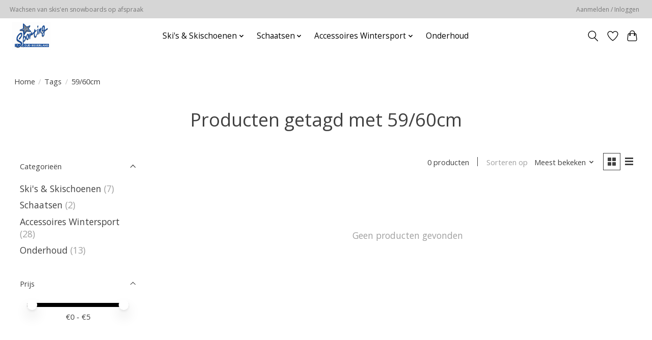

--- FILE ---
content_type: text/javascript;charset=utf-8
request_url: https://www.sportingoutlet.nl/services/stats/pageview.js
body_size: -412
content:
// SEOshop 22-01-2026 19:50:06